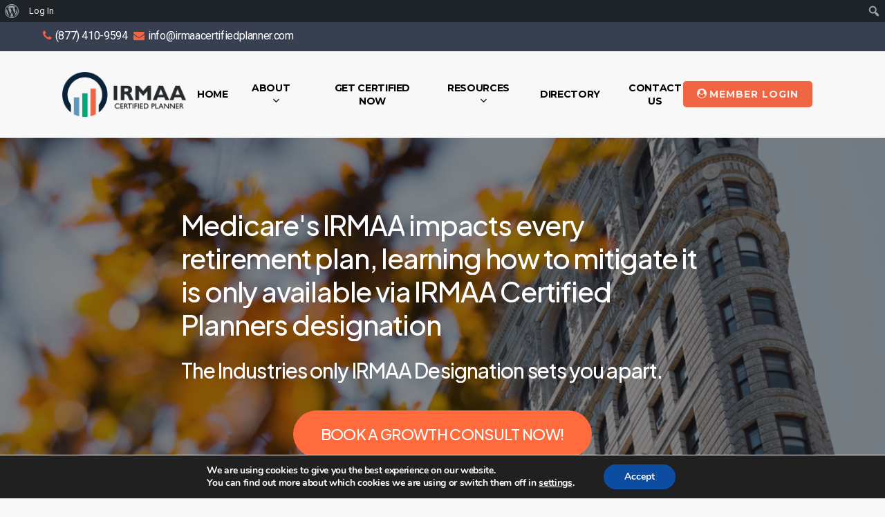

--- FILE ---
content_type: text/html; charset=utf-8
request_url: https://www.google.com/recaptcha/api2/anchor?ar=1&k=6LeWyF0iAAAAAP2mkLng7z1_0R-MSIQpeaZom2zJ&co=aHR0cHM6Ly93d3cuaXJtYWFjZXJ0aWZpZWRwbGFubmVyLmNvbTo0NDM.&hl=en&v=WlorfsiGuSC-48iTBOUy9gV8&theme=light&size=normal&anchor-ms=20000&execute-ms=30000&cb=1dfqppyts8j5
body_size: 49465
content:
<!DOCTYPE HTML><html dir="ltr" lang="en"><head><meta http-equiv="Content-Type" content="text/html; charset=UTF-8">
<meta http-equiv="X-UA-Compatible" content="IE=edge">
<title>reCAPTCHA</title>
<style type="text/css">
/* cyrillic-ext */
@font-face {
  font-family: 'Roboto';
  font-style: normal;
  font-weight: 400;
  font-stretch: 100%;
  src: url(//fonts.gstatic.com/s/roboto/v48/KFO7CnqEu92Fr1ME7kSn66aGLdTylUAMa3GUBHMdazTgWw.woff2) format('woff2');
  unicode-range: U+0460-052F, U+1C80-1C8A, U+20B4, U+2DE0-2DFF, U+A640-A69F, U+FE2E-FE2F;
}
/* cyrillic */
@font-face {
  font-family: 'Roboto';
  font-style: normal;
  font-weight: 400;
  font-stretch: 100%;
  src: url(//fonts.gstatic.com/s/roboto/v48/KFO7CnqEu92Fr1ME7kSn66aGLdTylUAMa3iUBHMdazTgWw.woff2) format('woff2');
  unicode-range: U+0301, U+0400-045F, U+0490-0491, U+04B0-04B1, U+2116;
}
/* greek-ext */
@font-face {
  font-family: 'Roboto';
  font-style: normal;
  font-weight: 400;
  font-stretch: 100%;
  src: url(//fonts.gstatic.com/s/roboto/v48/KFO7CnqEu92Fr1ME7kSn66aGLdTylUAMa3CUBHMdazTgWw.woff2) format('woff2');
  unicode-range: U+1F00-1FFF;
}
/* greek */
@font-face {
  font-family: 'Roboto';
  font-style: normal;
  font-weight: 400;
  font-stretch: 100%;
  src: url(//fonts.gstatic.com/s/roboto/v48/KFO7CnqEu92Fr1ME7kSn66aGLdTylUAMa3-UBHMdazTgWw.woff2) format('woff2');
  unicode-range: U+0370-0377, U+037A-037F, U+0384-038A, U+038C, U+038E-03A1, U+03A3-03FF;
}
/* math */
@font-face {
  font-family: 'Roboto';
  font-style: normal;
  font-weight: 400;
  font-stretch: 100%;
  src: url(//fonts.gstatic.com/s/roboto/v48/KFO7CnqEu92Fr1ME7kSn66aGLdTylUAMawCUBHMdazTgWw.woff2) format('woff2');
  unicode-range: U+0302-0303, U+0305, U+0307-0308, U+0310, U+0312, U+0315, U+031A, U+0326-0327, U+032C, U+032F-0330, U+0332-0333, U+0338, U+033A, U+0346, U+034D, U+0391-03A1, U+03A3-03A9, U+03B1-03C9, U+03D1, U+03D5-03D6, U+03F0-03F1, U+03F4-03F5, U+2016-2017, U+2034-2038, U+203C, U+2040, U+2043, U+2047, U+2050, U+2057, U+205F, U+2070-2071, U+2074-208E, U+2090-209C, U+20D0-20DC, U+20E1, U+20E5-20EF, U+2100-2112, U+2114-2115, U+2117-2121, U+2123-214F, U+2190, U+2192, U+2194-21AE, U+21B0-21E5, U+21F1-21F2, U+21F4-2211, U+2213-2214, U+2216-22FF, U+2308-230B, U+2310, U+2319, U+231C-2321, U+2336-237A, U+237C, U+2395, U+239B-23B7, U+23D0, U+23DC-23E1, U+2474-2475, U+25AF, U+25B3, U+25B7, U+25BD, U+25C1, U+25CA, U+25CC, U+25FB, U+266D-266F, U+27C0-27FF, U+2900-2AFF, U+2B0E-2B11, U+2B30-2B4C, U+2BFE, U+3030, U+FF5B, U+FF5D, U+1D400-1D7FF, U+1EE00-1EEFF;
}
/* symbols */
@font-face {
  font-family: 'Roboto';
  font-style: normal;
  font-weight: 400;
  font-stretch: 100%;
  src: url(//fonts.gstatic.com/s/roboto/v48/KFO7CnqEu92Fr1ME7kSn66aGLdTylUAMaxKUBHMdazTgWw.woff2) format('woff2');
  unicode-range: U+0001-000C, U+000E-001F, U+007F-009F, U+20DD-20E0, U+20E2-20E4, U+2150-218F, U+2190, U+2192, U+2194-2199, U+21AF, U+21E6-21F0, U+21F3, U+2218-2219, U+2299, U+22C4-22C6, U+2300-243F, U+2440-244A, U+2460-24FF, U+25A0-27BF, U+2800-28FF, U+2921-2922, U+2981, U+29BF, U+29EB, U+2B00-2BFF, U+4DC0-4DFF, U+FFF9-FFFB, U+10140-1018E, U+10190-1019C, U+101A0, U+101D0-101FD, U+102E0-102FB, U+10E60-10E7E, U+1D2C0-1D2D3, U+1D2E0-1D37F, U+1F000-1F0FF, U+1F100-1F1AD, U+1F1E6-1F1FF, U+1F30D-1F30F, U+1F315, U+1F31C, U+1F31E, U+1F320-1F32C, U+1F336, U+1F378, U+1F37D, U+1F382, U+1F393-1F39F, U+1F3A7-1F3A8, U+1F3AC-1F3AF, U+1F3C2, U+1F3C4-1F3C6, U+1F3CA-1F3CE, U+1F3D4-1F3E0, U+1F3ED, U+1F3F1-1F3F3, U+1F3F5-1F3F7, U+1F408, U+1F415, U+1F41F, U+1F426, U+1F43F, U+1F441-1F442, U+1F444, U+1F446-1F449, U+1F44C-1F44E, U+1F453, U+1F46A, U+1F47D, U+1F4A3, U+1F4B0, U+1F4B3, U+1F4B9, U+1F4BB, U+1F4BF, U+1F4C8-1F4CB, U+1F4D6, U+1F4DA, U+1F4DF, U+1F4E3-1F4E6, U+1F4EA-1F4ED, U+1F4F7, U+1F4F9-1F4FB, U+1F4FD-1F4FE, U+1F503, U+1F507-1F50B, U+1F50D, U+1F512-1F513, U+1F53E-1F54A, U+1F54F-1F5FA, U+1F610, U+1F650-1F67F, U+1F687, U+1F68D, U+1F691, U+1F694, U+1F698, U+1F6AD, U+1F6B2, U+1F6B9-1F6BA, U+1F6BC, U+1F6C6-1F6CF, U+1F6D3-1F6D7, U+1F6E0-1F6EA, U+1F6F0-1F6F3, U+1F6F7-1F6FC, U+1F700-1F7FF, U+1F800-1F80B, U+1F810-1F847, U+1F850-1F859, U+1F860-1F887, U+1F890-1F8AD, U+1F8B0-1F8BB, U+1F8C0-1F8C1, U+1F900-1F90B, U+1F93B, U+1F946, U+1F984, U+1F996, U+1F9E9, U+1FA00-1FA6F, U+1FA70-1FA7C, U+1FA80-1FA89, U+1FA8F-1FAC6, U+1FACE-1FADC, U+1FADF-1FAE9, U+1FAF0-1FAF8, U+1FB00-1FBFF;
}
/* vietnamese */
@font-face {
  font-family: 'Roboto';
  font-style: normal;
  font-weight: 400;
  font-stretch: 100%;
  src: url(//fonts.gstatic.com/s/roboto/v48/KFO7CnqEu92Fr1ME7kSn66aGLdTylUAMa3OUBHMdazTgWw.woff2) format('woff2');
  unicode-range: U+0102-0103, U+0110-0111, U+0128-0129, U+0168-0169, U+01A0-01A1, U+01AF-01B0, U+0300-0301, U+0303-0304, U+0308-0309, U+0323, U+0329, U+1EA0-1EF9, U+20AB;
}
/* latin-ext */
@font-face {
  font-family: 'Roboto';
  font-style: normal;
  font-weight: 400;
  font-stretch: 100%;
  src: url(//fonts.gstatic.com/s/roboto/v48/KFO7CnqEu92Fr1ME7kSn66aGLdTylUAMa3KUBHMdazTgWw.woff2) format('woff2');
  unicode-range: U+0100-02BA, U+02BD-02C5, U+02C7-02CC, U+02CE-02D7, U+02DD-02FF, U+0304, U+0308, U+0329, U+1D00-1DBF, U+1E00-1E9F, U+1EF2-1EFF, U+2020, U+20A0-20AB, U+20AD-20C0, U+2113, U+2C60-2C7F, U+A720-A7FF;
}
/* latin */
@font-face {
  font-family: 'Roboto';
  font-style: normal;
  font-weight: 400;
  font-stretch: 100%;
  src: url(//fonts.gstatic.com/s/roboto/v48/KFO7CnqEu92Fr1ME7kSn66aGLdTylUAMa3yUBHMdazQ.woff2) format('woff2');
  unicode-range: U+0000-00FF, U+0131, U+0152-0153, U+02BB-02BC, U+02C6, U+02DA, U+02DC, U+0304, U+0308, U+0329, U+2000-206F, U+20AC, U+2122, U+2191, U+2193, U+2212, U+2215, U+FEFF, U+FFFD;
}
/* cyrillic-ext */
@font-face {
  font-family: 'Roboto';
  font-style: normal;
  font-weight: 500;
  font-stretch: 100%;
  src: url(//fonts.gstatic.com/s/roboto/v48/KFO7CnqEu92Fr1ME7kSn66aGLdTylUAMa3GUBHMdazTgWw.woff2) format('woff2');
  unicode-range: U+0460-052F, U+1C80-1C8A, U+20B4, U+2DE0-2DFF, U+A640-A69F, U+FE2E-FE2F;
}
/* cyrillic */
@font-face {
  font-family: 'Roboto';
  font-style: normal;
  font-weight: 500;
  font-stretch: 100%;
  src: url(//fonts.gstatic.com/s/roboto/v48/KFO7CnqEu92Fr1ME7kSn66aGLdTylUAMa3iUBHMdazTgWw.woff2) format('woff2');
  unicode-range: U+0301, U+0400-045F, U+0490-0491, U+04B0-04B1, U+2116;
}
/* greek-ext */
@font-face {
  font-family: 'Roboto';
  font-style: normal;
  font-weight: 500;
  font-stretch: 100%;
  src: url(//fonts.gstatic.com/s/roboto/v48/KFO7CnqEu92Fr1ME7kSn66aGLdTylUAMa3CUBHMdazTgWw.woff2) format('woff2');
  unicode-range: U+1F00-1FFF;
}
/* greek */
@font-face {
  font-family: 'Roboto';
  font-style: normal;
  font-weight: 500;
  font-stretch: 100%;
  src: url(//fonts.gstatic.com/s/roboto/v48/KFO7CnqEu92Fr1ME7kSn66aGLdTylUAMa3-UBHMdazTgWw.woff2) format('woff2');
  unicode-range: U+0370-0377, U+037A-037F, U+0384-038A, U+038C, U+038E-03A1, U+03A3-03FF;
}
/* math */
@font-face {
  font-family: 'Roboto';
  font-style: normal;
  font-weight: 500;
  font-stretch: 100%;
  src: url(//fonts.gstatic.com/s/roboto/v48/KFO7CnqEu92Fr1ME7kSn66aGLdTylUAMawCUBHMdazTgWw.woff2) format('woff2');
  unicode-range: U+0302-0303, U+0305, U+0307-0308, U+0310, U+0312, U+0315, U+031A, U+0326-0327, U+032C, U+032F-0330, U+0332-0333, U+0338, U+033A, U+0346, U+034D, U+0391-03A1, U+03A3-03A9, U+03B1-03C9, U+03D1, U+03D5-03D6, U+03F0-03F1, U+03F4-03F5, U+2016-2017, U+2034-2038, U+203C, U+2040, U+2043, U+2047, U+2050, U+2057, U+205F, U+2070-2071, U+2074-208E, U+2090-209C, U+20D0-20DC, U+20E1, U+20E5-20EF, U+2100-2112, U+2114-2115, U+2117-2121, U+2123-214F, U+2190, U+2192, U+2194-21AE, U+21B0-21E5, U+21F1-21F2, U+21F4-2211, U+2213-2214, U+2216-22FF, U+2308-230B, U+2310, U+2319, U+231C-2321, U+2336-237A, U+237C, U+2395, U+239B-23B7, U+23D0, U+23DC-23E1, U+2474-2475, U+25AF, U+25B3, U+25B7, U+25BD, U+25C1, U+25CA, U+25CC, U+25FB, U+266D-266F, U+27C0-27FF, U+2900-2AFF, U+2B0E-2B11, U+2B30-2B4C, U+2BFE, U+3030, U+FF5B, U+FF5D, U+1D400-1D7FF, U+1EE00-1EEFF;
}
/* symbols */
@font-face {
  font-family: 'Roboto';
  font-style: normal;
  font-weight: 500;
  font-stretch: 100%;
  src: url(//fonts.gstatic.com/s/roboto/v48/KFO7CnqEu92Fr1ME7kSn66aGLdTylUAMaxKUBHMdazTgWw.woff2) format('woff2');
  unicode-range: U+0001-000C, U+000E-001F, U+007F-009F, U+20DD-20E0, U+20E2-20E4, U+2150-218F, U+2190, U+2192, U+2194-2199, U+21AF, U+21E6-21F0, U+21F3, U+2218-2219, U+2299, U+22C4-22C6, U+2300-243F, U+2440-244A, U+2460-24FF, U+25A0-27BF, U+2800-28FF, U+2921-2922, U+2981, U+29BF, U+29EB, U+2B00-2BFF, U+4DC0-4DFF, U+FFF9-FFFB, U+10140-1018E, U+10190-1019C, U+101A0, U+101D0-101FD, U+102E0-102FB, U+10E60-10E7E, U+1D2C0-1D2D3, U+1D2E0-1D37F, U+1F000-1F0FF, U+1F100-1F1AD, U+1F1E6-1F1FF, U+1F30D-1F30F, U+1F315, U+1F31C, U+1F31E, U+1F320-1F32C, U+1F336, U+1F378, U+1F37D, U+1F382, U+1F393-1F39F, U+1F3A7-1F3A8, U+1F3AC-1F3AF, U+1F3C2, U+1F3C4-1F3C6, U+1F3CA-1F3CE, U+1F3D4-1F3E0, U+1F3ED, U+1F3F1-1F3F3, U+1F3F5-1F3F7, U+1F408, U+1F415, U+1F41F, U+1F426, U+1F43F, U+1F441-1F442, U+1F444, U+1F446-1F449, U+1F44C-1F44E, U+1F453, U+1F46A, U+1F47D, U+1F4A3, U+1F4B0, U+1F4B3, U+1F4B9, U+1F4BB, U+1F4BF, U+1F4C8-1F4CB, U+1F4D6, U+1F4DA, U+1F4DF, U+1F4E3-1F4E6, U+1F4EA-1F4ED, U+1F4F7, U+1F4F9-1F4FB, U+1F4FD-1F4FE, U+1F503, U+1F507-1F50B, U+1F50D, U+1F512-1F513, U+1F53E-1F54A, U+1F54F-1F5FA, U+1F610, U+1F650-1F67F, U+1F687, U+1F68D, U+1F691, U+1F694, U+1F698, U+1F6AD, U+1F6B2, U+1F6B9-1F6BA, U+1F6BC, U+1F6C6-1F6CF, U+1F6D3-1F6D7, U+1F6E0-1F6EA, U+1F6F0-1F6F3, U+1F6F7-1F6FC, U+1F700-1F7FF, U+1F800-1F80B, U+1F810-1F847, U+1F850-1F859, U+1F860-1F887, U+1F890-1F8AD, U+1F8B0-1F8BB, U+1F8C0-1F8C1, U+1F900-1F90B, U+1F93B, U+1F946, U+1F984, U+1F996, U+1F9E9, U+1FA00-1FA6F, U+1FA70-1FA7C, U+1FA80-1FA89, U+1FA8F-1FAC6, U+1FACE-1FADC, U+1FADF-1FAE9, U+1FAF0-1FAF8, U+1FB00-1FBFF;
}
/* vietnamese */
@font-face {
  font-family: 'Roboto';
  font-style: normal;
  font-weight: 500;
  font-stretch: 100%;
  src: url(//fonts.gstatic.com/s/roboto/v48/KFO7CnqEu92Fr1ME7kSn66aGLdTylUAMa3OUBHMdazTgWw.woff2) format('woff2');
  unicode-range: U+0102-0103, U+0110-0111, U+0128-0129, U+0168-0169, U+01A0-01A1, U+01AF-01B0, U+0300-0301, U+0303-0304, U+0308-0309, U+0323, U+0329, U+1EA0-1EF9, U+20AB;
}
/* latin-ext */
@font-face {
  font-family: 'Roboto';
  font-style: normal;
  font-weight: 500;
  font-stretch: 100%;
  src: url(//fonts.gstatic.com/s/roboto/v48/KFO7CnqEu92Fr1ME7kSn66aGLdTylUAMa3KUBHMdazTgWw.woff2) format('woff2');
  unicode-range: U+0100-02BA, U+02BD-02C5, U+02C7-02CC, U+02CE-02D7, U+02DD-02FF, U+0304, U+0308, U+0329, U+1D00-1DBF, U+1E00-1E9F, U+1EF2-1EFF, U+2020, U+20A0-20AB, U+20AD-20C0, U+2113, U+2C60-2C7F, U+A720-A7FF;
}
/* latin */
@font-face {
  font-family: 'Roboto';
  font-style: normal;
  font-weight: 500;
  font-stretch: 100%;
  src: url(//fonts.gstatic.com/s/roboto/v48/KFO7CnqEu92Fr1ME7kSn66aGLdTylUAMa3yUBHMdazQ.woff2) format('woff2');
  unicode-range: U+0000-00FF, U+0131, U+0152-0153, U+02BB-02BC, U+02C6, U+02DA, U+02DC, U+0304, U+0308, U+0329, U+2000-206F, U+20AC, U+2122, U+2191, U+2193, U+2212, U+2215, U+FEFF, U+FFFD;
}
/* cyrillic-ext */
@font-face {
  font-family: 'Roboto';
  font-style: normal;
  font-weight: 900;
  font-stretch: 100%;
  src: url(//fonts.gstatic.com/s/roboto/v48/KFO7CnqEu92Fr1ME7kSn66aGLdTylUAMa3GUBHMdazTgWw.woff2) format('woff2');
  unicode-range: U+0460-052F, U+1C80-1C8A, U+20B4, U+2DE0-2DFF, U+A640-A69F, U+FE2E-FE2F;
}
/* cyrillic */
@font-face {
  font-family: 'Roboto';
  font-style: normal;
  font-weight: 900;
  font-stretch: 100%;
  src: url(//fonts.gstatic.com/s/roboto/v48/KFO7CnqEu92Fr1ME7kSn66aGLdTylUAMa3iUBHMdazTgWw.woff2) format('woff2');
  unicode-range: U+0301, U+0400-045F, U+0490-0491, U+04B0-04B1, U+2116;
}
/* greek-ext */
@font-face {
  font-family: 'Roboto';
  font-style: normal;
  font-weight: 900;
  font-stretch: 100%;
  src: url(//fonts.gstatic.com/s/roboto/v48/KFO7CnqEu92Fr1ME7kSn66aGLdTylUAMa3CUBHMdazTgWw.woff2) format('woff2');
  unicode-range: U+1F00-1FFF;
}
/* greek */
@font-face {
  font-family: 'Roboto';
  font-style: normal;
  font-weight: 900;
  font-stretch: 100%;
  src: url(//fonts.gstatic.com/s/roboto/v48/KFO7CnqEu92Fr1ME7kSn66aGLdTylUAMa3-UBHMdazTgWw.woff2) format('woff2');
  unicode-range: U+0370-0377, U+037A-037F, U+0384-038A, U+038C, U+038E-03A1, U+03A3-03FF;
}
/* math */
@font-face {
  font-family: 'Roboto';
  font-style: normal;
  font-weight: 900;
  font-stretch: 100%;
  src: url(//fonts.gstatic.com/s/roboto/v48/KFO7CnqEu92Fr1ME7kSn66aGLdTylUAMawCUBHMdazTgWw.woff2) format('woff2');
  unicode-range: U+0302-0303, U+0305, U+0307-0308, U+0310, U+0312, U+0315, U+031A, U+0326-0327, U+032C, U+032F-0330, U+0332-0333, U+0338, U+033A, U+0346, U+034D, U+0391-03A1, U+03A3-03A9, U+03B1-03C9, U+03D1, U+03D5-03D6, U+03F0-03F1, U+03F4-03F5, U+2016-2017, U+2034-2038, U+203C, U+2040, U+2043, U+2047, U+2050, U+2057, U+205F, U+2070-2071, U+2074-208E, U+2090-209C, U+20D0-20DC, U+20E1, U+20E5-20EF, U+2100-2112, U+2114-2115, U+2117-2121, U+2123-214F, U+2190, U+2192, U+2194-21AE, U+21B0-21E5, U+21F1-21F2, U+21F4-2211, U+2213-2214, U+2216-22FF, U+2308-230B, U+2310, U+2319, U+231C-2321, U+2336-237A, U+237C, U+2395, U+239B-23B7, U+23D0, U+23DC-23E1, U+2474-2475, U+25AF, U+25B3, U+25B7, U+25BD, U+25C1, U+25CA, U+25CC, U+25FB, U+266D-266F, U+27C0-27FF, U+2900-2AFF, U+2B0E-2B11, U+2B30-2B4C, U+2BFE, U+3030, U+FF5B, U+FF5D, U+1D400-1D7FF, U+1EE00-1EEFF;
}
/* symbols */
@font-face {
  font-family: 'Roboto';
  font-style: normal;
  font-weight: 900;
  font-stretch: 100%;
  src: url(//fonts.gstatic.com/s/roboto/v48/KFO7CnqEu92Fr1ME7kSn66aGLdTylUAMaxKUBHMdazTgWw.woff2) format('woff2');
  unicode-range: U+0001-000C, U+000E-001F, U+007F-009F, U+20DD-20E0, U+20E2-20E4, U+2150-218F, U+2190, U+2192, U+2194-2199, U+21AF, U+21E6-21F0, U+21F3, U+2218-2219, U+2299, U+22C4-22C6, U+2300-243F, U+2440-244A, U+2460-24FF, U+25A0-27BF, U+2800-28FF, U+2921-2922, U+2981, U+29BF, U+29EB, U+2B00-2BFF, U+4DC0-4DFF, U+FFF9-FFFB, U+10140-1018E, U+10190-1019C, U+101A0, U+101D0-101FD, U+102E0-102FB, U+10E60-10E7E, U+1D2C0-1D2D3, U+1D2E0-1D37F, U+1F000-1F0FF, U+1F100-1F1AD, U+1F1E6-1F1FF, U+1F30D-1F30F, U+1F315, U+1F31C, U+1F31E, U+1F320-1F32C, U+1F336, U+1F378, U+1F37D, U+1F382, U+1F393-1F39F, U+1F3A7-1F3A8, U+1F3AC-1F3AF, U+1F3C2, U+1F3C4-1F3C6, U+1F3CA-1F3CE, U+1F3D4-1F3E0, U+1F3ED, U+1F3F1-1F3F3, U+1F3F5-1F3F7, U+1F408, U+1F415, U+1F41F, U+1F426, U+1F43F, U+1F441-1F442, U+1F444, U+1F446-1F449, U+1F44C-1F44E, U+1F453, U+1F46A, U+1F47D, U+1F4A3, U+1F4B0, U+1F4B3, U+1F4B9, U+1F4BB, U+1F4BF, U+1F4C8-1F4CB, U+1F4D6, U+1F4DA, U+1F4DF, U+1F4E3-1F4E6, U+1F4EA-1F4ED, U+1F4F7, U+1F4F9-1F4FB, U+1F4FD-1F4FE, U+1F503, U+1F507-1F50B, U+1F50D, U+1F512-1F513, U+1F53E-1F54A, U+1F54F-1F5FA, U+1F610, U+1F650-1F67F, U+1F687, U+1F68D, U+1F691, U+1F694, U+1F698, U+1F6AD, U+1F6B2, U+1F6B9-1F6BA, U+1F6BC, U+1F6C6-1F6CF, U+1F6D3-1F6D7, U+1F6E0-1F6EA, U+1F6F0-1F6F3, U+1F6F7-1F6FC, U+1F700-1F7FF, U+1F800-1F80B, U+1F810-1F847, U+1F850-1F859, U+1F860-1F887, U+1F890-1F8AD, U+1F8B0-1F8BB, U+1F8C0-1F8C1, U+1F900-1F90B, U+1F93B, U+1F946, U+1F984, U+1F996, U+1F9E9, U+1FA00-1FA6F, U+1FA70-1FA7C, U+1FA80-1FA89, U+1FA8F-1FAC6, U+1FACE-1FADC, U+1FADF-1FAE9, U+1FAF0-1FAF8, U+1FB00-1FBFF;
}
/* vietnamese */
@font-face {
  font-family: 'Roboto';
  font-style: normal;
  font-weight: 900;
  font-stretch: 100%;
  src: url(//fonts.gstatic.com/s/roboto/v48/KFO7CnqEu92Fr1ME7kSn66aGLdTylUAMa3OUBHMdazTgWw.woff2) format('woff2');
  unicode-range: U+0102-0103, U+0110-0111, U+0128-0129, U+0168-0169, U+01A0-01A1, U+01AF-01B0, U+0300-0301, U+0303-0304, U+0308-0309, U+0323, U+0329, U+1EA0-1EF9, U+20AB;
}
/* latin-ext */
@font-face {
  font-family: 'Roboto';
  font-style: normal;
  font-weight: 900;
  font-stretch: 100%;
  src: url(//fonts.gstatic.com/s/roboto/v48/KFO7CnqEu92Fr1ME7kSn66aGLdTylUAMa3KUBHMdazTgWw.woff2) format('woff2');
  unicode-range: U+0100-02BA, U+02BD-02C5, U+02C7-02CC, U+02CE-02D7, U+02DD-02FF, U+0304, U+0308, U+0329, U+1D00-1DBF, U+1E00-1E9F, U+1EF2-1EFF, U+2020, U+20A0-20AB, U+20AD-20C0, U+2113, U+2C60-2C7F, U+A720-A7FF;
}
/* latin */
@font-face {
  font-family: 'Roboto';
  font-style: normal;
  font-weight: 900;
  font-stretch: 100%;
  src: url(//fonts.gstatic.com/s/roboto/v48/KFO7CnqEu92Fr1ME7kSn66aGLdTylUAMa3yUBHMdazQ.woff2) format('woff2');
  unicode-range: U+0000-00FF, U+0131, U+0152-0153, U+02BB-02BC, U+02C6, U+02DA, U+02DC, U+0304, U+0308, U+0329, U+2000-206F, U+20AC, U+2122, U+2191, U+2193, U+2212, U+2215, U+FEFF, U+FFFD;
}

</style>
<link rel="stylesheet" type="text/css" href="https://www.gstatic.com/recaptcha/releases/WlorfsiGuSC-48iTBOUy9gV8/styles__ltr.css">
<script nonce="ltz-dC3Hohv0IXvnLOwpUQ" type="text/javascript">window['__recaptcha_api'] = 'https://www.google.com/recaptcha/api2/';</script>
<script type="text/javascript" src="https://www.gstatic.com/recaptcha/releases/WlorfsiGuSC-48iTBOUy9gV8/recaptcha__en.js" nonce="ltz-dC3Hohv0IXvnLOwpUQ">
      
    </script></head>
<body><div id="rc-anchor-alert" class="rc-anchor-alert"></div>
<input type="hidden" id="recaptcha-token" value="[base64]">
<script type="text/javascript" nonce="ltz-dC3Hohv0IXvnLOwpUQ">
      recaptcha.anchor.Main.init("[\x22ainput\x22,[\x22bgdata\x22,\x22\x22,\[base64]/[base64]/[base64]/[base64]/[base64]/UltsKytdPUU6KEU8MjA0OD9SW2wrK109RT4+NnwxOTI6KChFJjY0NTEyKT09NTUyOTYmJk0rMTxjLmxlbmd0aCYmKGMuY2hhckNvZGVBdChNKzEpJjY0NTEyKT09NTYzMjA/[base64]/[base64]/[base64]/[base64]/[base64]/[base64]/[base64]\x22,\[base64]\x22,\x22UQbCq8K+VHnDp1goYcKLU8Ohw4UEw45/IDF3wp5lw689bsOoD8Kpwqt4CsO9w4rCpsK9LQVew75lw5bDhDN3w6zDscK0HRbDusKGw44EF8OtHMKywrfDlcOeCMOYVSx3woQoLsOARMKqw5rDvhR9wohVMSZJwp/Dh8KHIsODwqYYw5TDo8Ozwp/CiwRcL8KgeMOvPhHDnFvCrsOAwofDs8Klwr7Dq8OcGH5mwp5nRA9EWsOpRgzChcO1a8KUUsKLw4HCqnLDiQoywoZ0w45SwrzDuUV4DsOewpXDm0tIw51zAMK6wrzCjsOgw6ZwOsKmNCRuwrvDqcKkXcK/[base64]/Ct8KPwrbDksOVwrnCqyvCnsOgLjLCrQAtBkd6wovDlcOULsK8GMKhH1vDsMKCw5sPWMKuAnVrWcKUX8KnQDHCh3DDjsO8wovDncO9WMOwwp7DvMKWw4rDh0IEw4Ydw7YpF244cD5ZwrXDt27CgHLCvibDvD/DpGfDrCXDgsO6w4IPJUjCgWJcPMOmwpc6wpzDqcK/wpgFw7sbKMOoIcKCwoR9GsKQwp/Cg8Kpw6NDw7Vqw7k0wrJRFMOKwpxUHxXCh0c9w6jDgBzCisOJwrEqGGTCoiZOwq1ewqMfCMO1cMOswqUPw4Zew4huwp5CdHbDtCbCtSHDvFV0w4/[base64]/DlcOMw7U8FivCt8OzJMOzwqzDjE3DhDo1wrskwrRUwrQhJ8O7ecKiw7oDen/Dp1HCj2rClcOpbyduaQsDw7vDkUN6IcKhwo5EwrY8wqvDjk/[base64]/ChMKQw6fCp8Kwwp0gw4pWE8Onw7TCvMKNYkrCqx1JwrHCqXlkw5lteMO4csKWJlY3w6cqZMOCwojDqcKRbsODecKjwo1LMhrCssKff8KOeMKPICkvwopbwqkaQ8O5wqXCo8OlwqB0D8K+dhIrw4gQw5fCoHnDsMOZw75uwqTDjMK9E8KgUcKcZ1JYwrxEcBjCjsK/X2pxw4XDpcOWVsO3fyHCpSrDviZSUcO1RsOFa8K9EcOJcMKSJsKMw5zDkU7DtHbChcKHe33DvlLCkcKsIsO5wrfCisKFw7ZewqnDvj8MES3ClsKzw6fCgizDvMKTw4wsLsK9U8OrSMKtwqZiwofDhzbDr2TDpS7DoS/DlEjDocOpwr8uw6HCucOTw6dSwrRZw7gCwqJawqHDhcK4cxbDgCvCnTrCscODe8O6Y8KUC8OIYcO9AMKfEQl9Ri/CicKYFMKawosvNVgABsOswoBkGcOtN8O0CcK7wpnDoMKvwpVqQ8OsHwLChzjDoWnCikjCoxh9wrNRdC0dD8KUwrjDtCTDgSARwpTColfCqcOETcK1wpUqwqnDh8KXwpwDwoTCv8KYw6pyw71EwqrDusOzw6/CkxjDmTzCuMOUWBLCqcKpC8OFwoTCunvDr8KIw6BCWcKaw4MvC8O/c8KtwqAGDcKlw4nDrcOccRrClFXDlXY8wo8OfWhMADLDjFDCkcOcLidiw68cwr9kw53DncKWw68dPsK+w7xfwqo5wpzCmynDiVjCnsKQw4vDnX/CjsOgwpDCjRDCtMOGYcKDGRnCtTrCq1nDgsOxBnFtwq7DmsOWw4VTUCBgwoPDmWjDtsK/VwLCusOGw57CsMKywqXCoMKOwpEuwonCiWnCsjnCq3bDo8KAHTDDtMKPL8OcbsKjMHllw7jCk2vDoyEkw6rCt8OVwop8IsKkDA5/LsKjw7MIwpXCoMOVAsK1dzxrwoHDnkfDiHgdBh7DmMOpwr5vw7pSwpnCv1vCnMOPWsOhw74NJ8O/L8KKw7DDl34VAsOxdUXCqgnDoxkkYsOHw4zDik0HWsK7w7BvBsOSZhbClsK9EMKCZsOfOBDCi8O4E8OPO3Mid0LDpMK+GcKWwqtPBUZ4w6swBcKUw7HCsMK1asKLwogFYVLDiU3Cv39MMMKoCcOrw47DogfDicKWDcOwF37CocOzKEYaShXCqA/CqMOCw4XDqRTDmWIlw7RFYBQBPUZ0WcOswrTDpj/ChzjDuMOyw60ywoxfwrsGecKHTsOpwqFHPDtXQArDvhA1O8OTw51Bwo3DsMOvD8OXwq3CocOjwrXCkcONGMKPwoFqcsOqw57DucOiwpXDnMOfw5kACsKObsOCw6rDscKxw5gcwqLDvMODGQ8AR0VQw5YhEE8tw4lEwqoadSjChcKtw4B/wqppRTzClMOVQBPCnz40wq3CiMKLbjDDrQglwoPDkMKDw4rDs8KMwrEGw5tgFFlSIsKnw7TCuR/Cq3FffjbDpcOoZ8OlwovDksKIw4TCqcKAw5TCuTRCwqdyGsKuRsO0w5LChVg3wooPb8KSCcOqw5/Cl8OUwq5RF8Kkwo9RAcKLfhR0wpPDsMOGwo/DhVcidX5CdsKCwr7DixNawqA5UMOjwqRvccKww7bDon9TwokCwrRYwqo/[base64]/wovCrcOXw7Jlw4gFw5fCohDDiRJVD8KRwrTCrcKNcxIgLMOtw60MwonCp03CucKIE184w6lhwoc5FsOdbg4sPMOsW8OLwqDCgxU2w64HwpnDqjkRwrgGwr7CvcK7esKcw5bCuwBKw5BjOh4kw4vDp8KZw4fDvsKeWVrDhl/[base64]/[base64]/Dlilxw4LDi8KyAcOCw7LDug/DgMOAwr3Cr8K3wozDrsObwrnDq3jDlcOXw49FYCBtwofCvMOiw4DDvCcSBzvCgUJiXMOiC8K/worCi8KmwpNlw7gQFcOrKDTCiHXCt27Cv8OTZ8Ogw685bcO8UsKwwq/CksO/[base64]/[base64]/CrXTDn1LDuzrCv8O2w5p/woLCi3ZZN8OnZSfDiT1LMTzClzzDvcOvw4fCuMO2wp/DvVTCgV0cR8Ofwo3CisOwbcKbw7sxw5LDj8KDwqV5wp8Tw6Z0EsOjwr1pU8Odw6s4woZ0IcKLw6lwwobDuFtZwo/Dm8KxbnvCmxFMGBbClsOPScOzw4/[base64]/w5p7Gl0rPDBbXMKJw7U3wpjDgFALw6DDsFUZY8KnfcKtdsKHQ8Kyw7cOHMO/w4cUwqHDigx+woMKOMKdwowRATdFwqMiHn3Di294wo1zNsOYw57DscKcA0dzwr15HxHCjhvDq8KKw7IGwoRfw5bConzCrcOUw5/Dh8O/fCMtw53CiGjCvcOifADDo8OVL8OrwobCgTzCs8OQBsOoN0vDmnUKwoPDt8KMQcO4wrjCrMOrw7/[base64]/YQLCucO/wrtwwqhhGmViRMOJVQw5wpbCgsO/SSoLRXt4DMKUT8KqPw/CsDwqWsKlCMOmYl1mw5/DvsKASsO/[base64]/DqHvCgMK/w75iSUvDtMKlwrvCm8OWwrvCjsOSw7VVQMKFGTIMwpPCicOCVA7CumFYNsKKL3PCpcKawq4hSsO4w7xbwoPDqcO7LAcow5XCv8KlIkM5w4vDjAfDhFfDp8OOLcO0GjkcwoLDo3/DrWXDsQg5wrBICMO4w6jChjNxw7ZXwoASGMO9woYtDBTDoz/Dj8KjwqlYMcKjw6hDw6VVwoZjw6h3wrg2w4DCm8KuKVfCj2x9wqtrwqPDg3nDj3B+w6ZYwoZEw7YWwqzDigsMQ8K+ecObw4PCo8K3w4lFwrvCpsOYwq/[base64]/[base64]/fCBxw5TDnAPDoAvCqg5nKXQiDzrDpMO1BlcOwoXCtVvCnmfCt8Kdwo/[base64]/NS8PwrPChMKGwokvw6LDvFbChsOOSwfDggcyw6HDjsKkwq8ew78bOcKEaUkqYUpeesKdBsKXwq09YhzCusOcX3LCssKzw5LDu8Kgw5FYT8K/D8KzNsO1cGwcw4MnMi/CrsKMw6omw7c9Wy5nwqPDkRTDocOZw61Awq9rbsKbFcKtwroVw6olwrPDvA3CusK6ayRiwrnDqxbDg0LCg0LCmHzDtxLCocOJw7dDMsOraWdFCcKlfcK6JBB1JR7CjQPDpcOCwp7DqXNfwrE1ekg/w5clwrdVwqTCnWnClFVBw5IAXzDCtsKUw4TCvMOjNVV4S8K+NEIJwoJDQsKXYsOTcMKQwrJ5w6PDvMKCw5VVw5h7WcKAw63CumPDqCdlw7XCp8OWEMKfwpxFCH3CgCPCs8K5WMOePsK5GS3ClmYfG8KHw43Cu8OCwpBiw67ClsKFKsKSHkt/HsK4THdtWGTDgsKvw552wpLDji7Dj8KKQsKsw7o8SsKyw4jCjcK+YyfDj1rCosK8dMOVw43Chy/[base64]/[base64]/[base64]/wo9ecSTDm8KVwqZLcBttwpLCgmvDucOpLcK2ZsO7wp3DkzV2FlBsSm/[base64]/[base64]/CcKeXHvCj27DuBNUYEDDpgciw4lywrgyNR0IB17DjMO9w7ZGV8O7KiZaN8K/X2pEw6YlwobDlExxHnLCii3Du8KEGsKGw6fCqHZAbMOBwo54LsKDHwTDq3AcEkMkB2fCgcOrw5rDgcKEwrjDuMOjWcKeemBKw6LDmUEVwo0WY8K/[base64]/[base64]/DnsKXeMOfCQcdw5lRDkjCq8OFF8K9w7QnwoUsw6sWwpbDjMKOwozDkE8VK1vDjcOqw7LDh8OawqbDkgJJwrx0wobDmlbCjcORf8KUwoHDo8KoR8KqfWQwMcObwrnDvC/DpMOoaMKNw5l5wqYJwpLDtcOqw7/DvHrCncK2LMKOw6jDpsKsQsOCw74ow45Ow6ddFsKpwohpwrE4MG7ChmjDgMO0VsO+w6PDqH/CnAlucnTDg8Ovw7jDuMOjw47CnsOKwpzDrzrChFIswo5Iw7vDgsKywqLDi8OiwoTClFLDmsOoAWtNaQZlw7PDgh/DjsKXVMOQGMOLwoTClcKtOsK1w4nDn3zDgMObK8OEIw7Cun09wrl9wrlFSMO3w6TDoE8+wot6ShIowofDiXTDncOLB8O2w4DCqXl2VHrCmj5xfRXCvnNzwqEpccKew7BafMKzw4kmwqEWRsKxCcKkw6vCpMKowpQNEC/Dj0DCpVotQgEGw4MTwoHCiMKaw6JtMcORw4/CqwjCgjTDjnbCnMK5wqRFw5bDisOxaMOPcMKOwoYkwr87MRXDssOZwrzCi8KOSz7DqcK6wrzDhzsNw4k9w4w+wpt7U3VVw6vCncKVci5TwpkJcjVBF8KoacO1wqEvdHXDu8OUX2HCoERgI8OhDHHCkcO/LsO1VjJKGELDqMKpbScdw6jClFfCksO3P1jDu8KnXy1yw4lzw4wCw7hXwoBhG8OzchzDscKoZ8OEFUxWwrHDqAnCk8K9w4JYw4kNSsOww6pMw59QwqLDmMORwo46HF8uw7fDq8KXLsKXOC7CrDZWwpLCi8KuwqozCR99w4PCv8KqaxFSwrbDvcKoXcO4w6/Dm3FncGTCvMOUUcKEw4zDoC3DkMOFwqHCsMO0aU9nWcKnwo0OwqbCi8K1w6XCjybDnsKNwp4/csOSwockBMOdwrVTKMOrIcKiw4RjEMKAJsO/w5DDg3wPw7ZBwp42wp4AGcO3w6lJw6Yqw5pHwr7CkMOEwqJDMEDDhsKSw48sSMKww50YwqUnwqrCtWXCiz5Hwo3DkcK1w7Vhw6pBPsKfQMKYw5TCtQ7CsW3Dlm/DmMK1XsOoScKYOcKxA8Odw6xOw5vCicOyw7HCv8O4w6/DtcO1ah4ww7pXKcOqRBnCnMKyb3nDm3sheMKDEsK6WsKWw5lcw6Q9wpkDwqFuR1Vfam/DqEQRwpvDgMKVfy3DniLDp8OywqlOwofDs2zDt8OSM8KZZh0SXsKRRcKyKjDDv3zDpHhGYMKNwrjDmMOTwqTDkVLCrMKkw7jDtxvChwZwwqciw78Wwrxsw7fDh8K5w5bDucOiwr8HbBYAKnTCvMODwqYpC8KTCkMtw7knw5vDjMKuw4o2w5FDw7PCrsOBw4XCjcO/wpMrOHvCvE7CqDEdw7ogw45Nw6bDhmo0wpJFY8O/[base64]/Di8KOw64uw5DDugbChcKSE8OcwqBtw4x8w6pQAsO7EU7DvU5/w4PCssOVe3bCjSNow6MkI8O/w6/DoE3CksKCclvDt8K6X1zCmsOsPwDCojzDqXs1bMKCw5IWw6HDiA7CvsK0wqDCp8K/aMOHwr1zwoHDtMKVwpdWw6XDtcKMacObw5EXWcO7ZQJRw5XCo8KJw70GKX3DmGDCqAkZdAJZw47Cm8ORwrDCssKzU8Kiw5XDiWwBN8KiwoRdwoPCjsKUFjrCiMKyw5rDlQY/w6/[base64]/[base64]/CigTCnMOdD2FXVTzCqnF3wr8GRl/CuMK0YB8HNMKzw7Jrw6bClEHDhsKMw6pqw4XCl8OYwrxZIsOgwqZbw6zDvcOQcnHCkyjCj8O9wrN+TwrCi8O6IgHDmsOcVsKEYj9OT8KhwonDksK6NlbDtsOfwpYxYnTDrcOlJA7ClsK9WBbDr8OEwohjwqXCkFTDmQJ3w44TKcOawplHw4lEIsOJd0gpRnM/AMO2FT0XUMOQwp4oViHCglnCtyApah8tw4PCj8KgTsK/[base64]/Dv8OQwp7DjUZcwq8idgrCg1rCmsKEwppdcwkiOkDDnFnCr13CncK4aMKxw47DkS4mw4HCksKkQcKeM8Oewo9mOMKtBn8/DcKBwqxpCXw6P8OUw7VuO10Tw6PDlEE0w67DlMKoS8OlYVvDqFwARGHDuxJZeMOMQcK7LMOTw7fDgcK0Fholc8KUeAvDqMKewqFgYWQBYsOsMycqwrbCmMKrTMKtDcKhw4fCqcO1E8K1TcKGw4rCvsO+wpxnw5bCiVAXQC5eV8KIesKmQl/DicOCw6J4AGkOw6LDkcKIdcKxLUzCl8OlbFhrwp4DT8KyLMKTw4EOw5YjPMO1w6BrwpsJwqTDkMK2ATYJIcOCbSvDvnzChsO2wpJHwoYLwrR1w5XCr8Ocw6HCkiXDnhfDu8OMVsK/IElmZW3DqCvDucKsTn9QRW1eHznDthd/Kg48w7PDicOeK8K+LCMvw47DvCvDsSbCr8OKw5HCsSN3W8O6wp1UTcKxTh3CpmbCr8KBwoRcwrDDr1XCgcKvQktfw73Dh8K4csOOAcODwrDDvmXCjENweXnCpcOvwprDvcKjNm/Di8OPw4jCs0h0Q2/CvMODRcK8BUfCtMOTRsOtK0fDlsOtIMKPJSPDo8KnPcOzw4oqw79ywr7CrsOKN8Krw44qw7pJawvClsKqd8KdwoLCn8O0wrppw6bCocOgcUQ4wpHDqcODwpx1w73Cp8K3w4kxw5bCrmbDlmdiKjNdw58Uwp/CsHPCnRTChGFnR2QKW8OeOcOVwqXDmzHDhAfCmMK/JWx8e8KNA3E8w40PYGpCwqATwqHCj8Kgw4bCqsO2aCxvw7PCgMOww61+KsO5HA3CpsObw6sBw4wDVz7DtMOUChBjcyDDmC3CkQALw5QrwqcYNsOwwppjYsOpw5McfMO5w6QPOHs7KipewobCgQA/[base64]/Co03DgEJpZ0vDl8KuHMKcNUIqwqPDjBhhTxDDqcKuwoQlYcOrNyd+JBhBwrN+wpbDu8OJw63DsS8Jw4nCicOfw4XCqSsfSjNiwqrDiG96wqYuOcKCcMOadCxuw5XDoMOCcRpvfB3Cp8OCGyPCsMOBVAVpeRodw5pDLFzDqMKuP8KPwqB/wr7Cg8KeZVTCtWF8fwxeO8K+wrjDkEPCuMO5w4wjCUBvwp1LIcKQd8Kvw5VhWUsRbcKdw7YIHXJ6MA7DvzjDusOZJ8OFw7Urw6YiacOsw4RxB8O4wogpNhjDu8KfZMOsw63DgMKfwqzCoRPDlsOEw5E9L8O9VMOMSB/CgSjCsMKkNkDDocKvFcK0L2jDosOXFhkew7XDvsOBJcOQHlrCpAfDuMKcwo7DhG1MeH9+wrNfwpQCw6PDoHrDq8OAwpnDpzY0ABMXwpklMikzbivCjcOWNMOrAEpvBTfDsMKANHPDosKJe27DncObLcKswqh8w6MAc0jCqcKEwprDo8Osw6/CssOIw5TCtsOmwoHCssOoQMOpVy7DhTHCjcOwGcK/wqkfd3RJH3DCpxZjKz7Cr2hxwrYjZ34IH8KfwprCvcO4wo7ChTXDo0LCslNGbsOzeMKIwqdaElvCpGICw6N8wrzDsTJMwobDkDXDoH0HQSHDriHDiSN2w4IPbMKzNcKvEkXDucO5w47CtsKqwpzDpcOxLMK0YsObwqNgwrbDhcKbwopHwr/DrsKOG3jCq0tvwoHDiy7CvkjChMKMwpc0wq/DrEDCq1hfAcO1wqrCqMOyRF3CmMOJwo1Nw57CkCLDmsO4esOXwoLDpMKOwqMsNMOqLsO3w6nDhDfDtcOnwo/CihPDlD4DIsOgS8KxBMKawo0/w7LDpTkgS8Ojw5fCjwo7N8OGw5fCuMOGNMOAw6bDssOow4MrSF5+wq8jN8Kfw4XDuiEQwrTDrUrCq0DDncK1w4MiUMKWwp9QBjBAw4/DgCp6X0k3QcKFccKFbQTCpF/ClFYvIDUSw47CpVgPAcKiUsK2TDTCkg1nbsOKw50qRMK9wptFWcK0wqHCtGoOflZoATw1GMKBw6HDncKcRcKuw7l5w5jChBjDhi9fw7PChWDDgcK+w5dAwrTDiHXDq1c6wqNjw7PCrXdwwr8hw6PDilPClXkIJCRWWhZ8wo/CjsOlH8KqZg42ZMO3wqTCscOJw6zCg8O8wowvBiDDgSYew5kIRcOjw4XDj1DDm8Kiw6QLwpDCqsKkYDzCqMKow63Dh3QnFk7DlMOgwr9/CW1aNsOJw4LCj8OtGXw2woLCrsOmw6TCrsKwwrosV8KuZcKow7gzw7/Du35TED9zNcO4RWPCn8Odc3JQw4/CiMODw75SOgPCgiPCncKrGsO7NCXDihwdw50QNCLDvsO+e8OOLUZ+O8KWTVEOw7Euw6XDgcOoRTDDukR5w57CscO9wqU/w6rDuMOiwqnCrHXDuxwUwrPCocOEw58BLXg4w7Rqw4xgw7bCtE8GR33ClmHDpxBveyALC8KvXGgvwoYuXx57Tw/Dn1NhwrnDusKCw6YAQwnCl2N5wrsWw7DCvj84ecKRehROwrtiOMOqw5INw63DlFs5w7bDmMOEJEDDnAXDo1E2wqM5SsKqw5kYwr/CmcOUw5bCuhAWecOaccO+N2/CvhTDvcKXwoBBW8Oxw4cbTcOTw6dyw7tpJ8KvWkfDmXrDrcO+Jj9Mw6UjGS/Dh1lqwp/Dj8OTQ8KVccOPLsKCw7/ClMONwodAw5BwQ13DkUxnEFhPw79CXsKhwodVwpTDjgA7KMOTOiN8XsOGwofDniNEwrN2LFfDnxfCmQnCi2/DvcKKVsK0wq8jCiFow4Enw6l4wp1HdX3CvcOSGwPCjGNKD8OMw4XCkWkGU2nChHvCs8KQwrV8w5dZBGl1JsKCw4ZTw5k9wpotaAQAa8OdwrpJwrPDu8OQNcKJbnt4UsOeHwgnUB7DgcO1G8OqA8OwS8Kkwr/[base64]/DiUDDqsKSwpFwGlYrw7/CiTZvecOHc8KoCMO/PWYKCMK8AG5Tw6EhwpcHfcKgwpXCt8Kbf8Ofw6TDh05XFgzCvS3CocO8dF/[base64]/CisK4A8Kqw7XDgSouGcOuw5dbNm4SwonDnSfCpAsLNB3CkjnChVZFacOuJSQWwpY9w7RVwpjCoRnCjgzCjsOhfXhVNMOcWhDDjmwMJEojwoDDpsOJdxRndMKkQsK7woMYw6nDvsOQw4NMJi0mIFZCFsOEbcKWAcOLHT/DtFrDkizCul1LWG0hwq0iMlHDgng4KMKjwqgNZsKMw4sWwrZvw5/CkcK4wrLDgx/DiUvCtxF2w61SwqTDosOswonDojkEwrjDtU7CocOZw6E/w7DDpXrCthNBTm0fGCXCqMKDwo95wr/DsA3DuMO+wqAbw6jDl8KWHsK4KcOlSBfCjzUqw7rCrsOzwpbDisO2GsOxKSIdwqJBMGzDssOHwqtIw4PDgHTDnGnCrsOse8OFw7kmw4hLQFfDtVnDpy8UQj7CqiLDi8KEEmnDinJiw5/CrcOSw7vCiVt0w6BMLXLCgTAGw4vDg8OSX8OeSAsILVnCkCTCs8OcwoXDgcOfwpLDocOzwpJ5w6rCnMOhXRkcwoFBwqLDpCjDhsOkwpV6bcODw5QcG8Kcw6RQw4srLljDrcKTGcOPdsOewrTDpcKIwqh7flQIw5fDindvTXzCu8OJOixhwo/DpMK9wq8ae8OSM3hiLMKcB8KgwrjCosKxJsKow5/[base64]/GsKpeUJxw7F/ZiXDhsOSCcKpw67CrQDDn3jCo8OCw7LDqAxqZMOEw53CqcOBT8KUwqtZwoHDj8KKXMK8X8KMwrHDq8O/[base64]/wqPCoX9PZTbCgSptw6LDnnMmwojDv8OfwpTDphzCny/DmHJ5Skcww5fDshAlwqzCp8OwwqzDhlcOwqEnJVbClAdNw6TDvMOkIXLCicOyQVXCiinCs8OtwqfCucKgwrfCoMKYVmjCjcO0Gyx6BsKfwoLDoRIqUkxQYcKnAcKaVCLCuCXCmcKMZA3Cn8OwA8OWQsOTwqc4CMOif8OMNTxqOcKHwoJucGTDkcO/[base64]/wr/Dm8OWw6/Cq3LDpsO7w4EMwpbDgsKiw4JGASLDhMKgSsK6YMKjC8KVS8KwUsK9YS1nTyLCnm/CmsOnY2TCh8KbwqvCqsOBwr7DpDjCvA9Hw6/ClEZ0fDPDnSEYwqnDuXzCigEKZVXDjixTMMKXw4URJ1LChcOeIsOvwpzCl8KtwpTCscODw71BwoRbwrTCuCQ3H0cFCsKqwrpsw75AwrAnwo7CtMODGsKALsOdU10zaXEQwr53KsKyUMO/cMOewp8Nw6I0wqPDqRIIDcOAwqHCm8Osw59Uw6jCi0zDhcKAX8KbUwEwNiDDq8O1w4vDlcOZwqfDtzPChDMbwrZFBMKmwrfCuTzCjsK9e8KefT/DjsOvSkR2wp3DqcKvQBDCnhA8wo7DnlkkNER5HR08wrplTBVHw7TDgjtOaT/DrFTCq8KhwoVsw6/DlsOqGMOWwpMvwqLCsh1ewqbDqH7CuipTw4Zgw5FvYMKlaMOXQMKUwpRhw6LCm1t/[base64]/Csi/[base64]/CssKvwrjDmsOvw6fCswo4Glwmw4p0w5/CuW5hLW7Cr2XCoMOfw4XDlGzCqMOgC3zCvMKpWVHDq8Kgw48LWsOKw6rDmG/[base64]/wqZ1LVFkwow3wpjCjx3DjGnCmMOBwpfDlsKKKxDChsKtellmw57DvCY9wqoeag1IwpXDhcOVwrbCjsKiWsKZw63Ct8OlX8K8cMO1EcOKw6o9SMOkAsK8DsOwOFfCsm/[base64]/CtsKGw5PCqwgBRMKrwol4wq0Pw75xe07Dt2xpXRnCssOFwo/CpmNIwoopw7gNwrXCnMOXesOKPFDDusOaw4nDlcOXD8Occ0fDoTdGesKDcGhYw6/DvX7DgsKEwrpOCSwGw6Utw4LCrsOFwpnDr8KqwqsyPMKawpJhwqPDi8KtN8KqwoRcb0zDhU/CucOBwp/DiRchwoozScO6wrPDpMK5e8OxwpEqw6HDsgV2NhwSDFw1IFXClsOdwrFTfm/DpsOXEjzCmCpmwonDh8OEwqbDu8KuSDBXCCglG38WVlbDgMKYClMfwpfDvVXDs8OCMU9Iw5gvwq5Bwr3CgcKWw5l/Q2tLIcO7TTZyw71ZfcKgBjfDq8OLw7lQw6XDpsOjR8Onwq/CoWrChFlnwrTCoMONwpjDpn/DkMOdwrvDvsOWFcKZZcKta8Kvw4rDnsOHIsOUw6zCo8OXwrwcaCDCtlDDnklAw6RJMcKWwqY+LMK1w6JyX8OEAcOYwo1bw6JqC1TCn8KOdyrCqh/Csh7ChcKaB8O2wpYewo/DqRNAPD4nw618wqVkSMO7Zw3DhwlnZ0fDqMK5wqJKBMKuZMKXwoIaUsOYw7VsPVA2wrDDscKMFHPDmcO4woXDrMKqfzFPw45PEQJvR17CoTR1CQBBwrzDsFsdS0RJccO3wojDncKhwqTDi1R6ECDCgsK0BsKHBMObw7vDuj0ww5U8aFHDrVo/w4nCrCEBw7rCiAvDq8OoY8Kdw5Yjw6pRwp8awrF+wpxlw7vCsy0sD8OOccO1IwLCgDbCkzg4dDUTwp4cw64Ww5Juw6Vow47CmcKuUcKiwqbCjhFTw5YZwpTCgX41wpVDw7DCqMOYEzLCnycXMsOswo1nw6cVw6PCqV/DjsKow6YmLk5/woE2w4V8wqsNDmUrw4XDqcKPNMOvw6LCqV0Owr8/[base64]/DlTZ+w4YHETVsMXg/L8KNakIpw7Udw5fCkg4tSzfCsibCisK8eFlWw7NWwq5hD8K1ckgnw4TDvcKiw4wKwovDvF/DqMOAGTQeCD81w6lgb8Oiw5LCiR0hw5PDvDkEUxXDpcOSw7DCicOwwoATwo/DgAhRwoXCusOzFsKkw58iwrHDhjHDicObPDlBLsKJwrxNFjAswoo4ZlU8F8K5D8Osw57DgMK3NxI/HTA5PcKIw7trwoZfGSXCvA8sw5nDl25Uw6cbw7fCm0MZXHzChsOcw4R9McO4woHDgHbDiMKkw6vDocO8Y8O/w6/CqFopwrBdQMKdw57DhMORPicCw6/DuFjChsOVNSnDlcODwovDiMODwo/DrVzDhcKWw6bCnG9RP0skcxJXWMKFG0EUUSdgdyzDpS3CnWF4w6LCmyo9PcO5w64Ywr/[base64]/DgcK2TcOIwpPChDBSw4nCuhs3wrEOwps4w7U5D8OBcMOOw68nT8Kdw7BCRCgJwrowTR9Tw7g0CcObwprClDrDksKOwrHCmzLCjyzCksOvWsOgYsOswqYOwqsWVcKGw486ScKow6x0w4vDq2LDpF4rM0bCoBJkH8KBwpjDhMOTYETCqAdzwpE+w5sSwp/CkR4KeVvDhsOgw5Aowr/DucKlw7lgVlB8wqvDqsOjwozDqcKVwqYVdcKWw5bDqMOzQsOeK8OcJSFWBcOmw4/CjBsiwobDu1QRw7ZCw6TDgRJiVMKdKsK6QMOtZMO5w5crIsOZQA3DicO2ZcKHw59aLUfDtcOhw7zDuhrCskYOKF1KNUkgwrnDq0jDmzzDlMObPErCsAbDt37ClR3CkMKTw6UNw4BFaUgawozCgnoYw7/[base64]/wqliw5xuXRnCrkTDojfDvMOoRSQCRsOCXmAcX0DDpUYGEzTDl3FBBMO4woU4LAE9ahjDrcKdJWhyw7rDqwzCh8KPw7ILOGLDj8OPZnzDsDYCRMK2ZFQYw7nDlXfDgMK6w6huw4AMfsK6d13CqcOuwpptUQPCmcKJZivDkcKcQ8Owwr3CgQw/[base64]/CisOgN8OsGcOLdHF7w7w5GsKRC8OZAMK/w6nDv3XDo8KCw7s3I8OzM1HDvV1mwpQQRsO8Cw1tUcO/wpZ2Q1jCgkjDm3rCqBXCu1NAwqtUw53DgAXCqBQgwodJw7HChz3DrsO/ZX/Cg2LCksOZwqPDm8KQFWPDr8Knw6YGwpvDpMKpw5/DjTRSBDwCw5FVw7opCFPCrjMlw5HChcO/OSUBO8K5wqjDsHg1w6VNXsOuw4oRRnDCkSvDhcONUcKpd00WOMKiwowJwqTCoihqOn44Jg5ZwrPDgXc2w54/wqVFPWLDksKEwpzDrCgyZMKWP8KjwrQqEXRGwpYxOsKZZ8KdPm9pHSTDqcOtwoHCtsKZYcOUw7rCgjYPwpTDj8K2YsK7wr9hwr/[base64]/[base64]/w4HDicKwwrPDt8OlE8KRSAvCqcKow7rCgyXDvzzDvMK9wobDmT0JwpVsw7ZcwrjDtsOUfUBuRx7Dj8KMODPClsKyw6nCm3suw7nDhmDDucKkwrDCkxbCoTc9BXctw5jDl3vCtDpZWcOKwqIeGj3DvQ0LT8KOwp3DnFAiwqzCs8OObTLCkm/DocKtYcO+bUHDgMOEOxhcXCspcmpDwq/[base64]/[base64]/wqzDjE3CgVsUf3kgEcK7S8O0wpnDpSccSFPCuMOpOcOrWxFRDlhWw7XCshcWGS9bw6LDh8KdwoRdw7nCrycYRV1Sw6jDuwBFwqfDusKVwo81w4UUc3XDrMKMKMKVw59+e8KOw71FMjbDpMOrIsK/Q8K3bB/Cmm7CgzfDlmXCpcKGIcKCLcKLIA/[base64]/CvMKYJBfDk0zDl8Ohwq0Qw7UIbcKJw7rCkW/DucOJw5vDjMO6eT/DqMOUw7rDvzbCq8KdDjDCjmhewpfCp8OMwrsmH8O4w6jCnmdLw6pWw7zChsODbcO7OS7Co8O7VF/Di1Q7wprCuzE1wqxmw65eFDHDlTV6wpJ8w7QXw5Bjw4RwwqN7UFTCt0PDh8Kbw4LCqMOew6cFw6wVwqlFwqPCp8OhLTcKw40ewqYKwqTCohvDt8ONW8KcLwzClWIyasOfYA14esKHw5nDogvDl1c/w4cyw7TDlcKuwqN1c8KJw5cpw6heK0dWw6NJf087w7XCtRfDn8OHBcKGDsO+GkgFURU0w5HCk8OuwqJfXMO5wo4Ow5gUw7nCrcOYEnRwL17DjsOGw5/ClR3DpcOQTMK7McOjWwDCjMKQesO/NMKNQ0DDrSsle3DCjcOCccKJw6zDg8OpJsOzwpcswrcqw6DDrjtxfSHDim7CuhluEsO8VMK0UMOXFMKvL8Knw6klw4jDjXXCj8ORXcO4wrfCjmrCgsOewopTZGoDwpo5wpDCgl7CqDvDsGUsbcOKQsKLw65vWcK4w7lET1TDlTVwwpHDiBrDliFQShDCgsO3McO/J8Ohw4oNwoAQZsObMXlbwp/DkcOZw6zCscKAPmY8XMOgYMKPwrrDp8OOP8KrIsKiwoBgFsOUa8O1fMO9PMOoYsOiwprCrDYzwrg7WcKGcFEkHcKAw4bDoQ/[base64]/CrkPCo8OewrHDt8OWPsK+wqHChMKdJxYvCSFwVsKYc8OqwoXDs2bDkDc1wr/Cs8KGw7bDoSrDn3XDoAbDsSbCpkNWw40Gw6FQw7UXw4TChCw4w7gNw53Cq8O/[base64]/HTXCvG05BcOpFsKpAMKUO3/DljdSwoLCjcO/CkjCh3YVL8OzAsK7wqcCC1PDkwlWwo3ChTdGwrnDrxRdecK6SMOEPFXCtcOqwoDDiifDhVl4H8OUw7/DvsO1Bz7Dm8KhB8O1wrclc37DpCgnwpXDr2JWw5dpwqpQwrLCt8K5wpfCig4iwqvDuiUSRMK4IQ4ya8OUL3BIwqU1w70+DxXDmFLCisO1w79Kw7fDjsKNwpdzw4dKw59jwpHCpsOQUsOCGSZEEDrCmsKHwqkjw7/[base64]/w4TDrAcrMBIQwrDDssK8a2lZwqvCuHEhw61qw5DDlCLDoDjCujfCmsK1QsKgwqB+wqI9wqsTZcOsw7bCsQwhMcOWL1TCkFLDiMO2LC/DgjkceGZ0HsKSABZYwqgyw6LCtWxFw47CosKHw6zCo3Q7V8O6w4/Dj8OPwrkEwr0rLT1tVwvDtx/DmyvCuGXCvsKUAcO+wo7Dsi/[base64]/[base64]/CmcKbwqPDt8OLZnHDl1YKw7vDnDMRYcObM10KbUDDoAvCiwBCw6I0OAVqwrVzecOrfRNfw7XDsgfDqcK3w7NIwovDpcOewr/[base64]/w7A9wqNdFcO+JXkRw5bCt8K9AxPDl8Ofw4hpwpB6woUabXPCinDDrnvDmVg4IQIgVsK/[base64]/[base64]/DqsKXwqoHRMO7w5zCqMO3wr3Dmy3DhlpzwrbCpcK+wpzDocOQF8OkwpgLWih/WcOMwr7CpAgYKTbCmsO7RFNMwp7Dt1RiwplbVcKdNsKLesO6RwpNGsK/w6nCsm4zw6c6HMKKwpA1cX3CvsO5wrbCr8OtR8OnRFTDnQYxwrs2w6JUIAzCr8KMBsOgw7kbZ8O0Q0rCssOxwp7DliAcw45PB8Kvw6VPVsKwSkIEw6gcwrPDkcOfwqNjw50rw6FWJ2/CrMKnw4nDgMONwoh8esOCw6XCj1c/wp3DqMOgwq/Dl0wYLcKowokAIDJSF8Oyw6DDlcKuwpxxSiYyw5ZCw43DgzjCmBNcU8O3wqnCkVfCicKZRcO7fMK3wqFhwrAlMyYDw4LCqmLCvMKaEsKPw7dww7FyO8OqwqRHwpTDlQ5cHQQifHRiw41GIcKpw6NqwqrCvMO8w69Kw7/DuHXCoMK4wqvDs2XDiDE1w5oADEHCsmAZwrjCtVTDhhrDq8OHwo7CtsOPPsKewqEWwqg2SCZQQi1sw7drw5vCinHDqsOpwrfClMKYwrDCi8K5MXMBSTxCdk09Ez7DqsOUwrRSw6ZJOcKqOsOXw7rCq8OYOsO/wrPCk1UeB8OKLU/CjXgAw6HDviDCm0EzQMOUw4UKw63CjmN8KTnDucKww4U1BcKGw6bDkcOMVcOAwpg6eVPCkWPDnVhGw5bCtx9oacKaSWLDpioBw5BkesO5G8KELMKDelgMwqwUwqB/w40Kwoduw4PDrws/a1oQEMKDw65HGsO+woDDmcOcD8Khw6TDpS5MWcO8d8KgX2PChxl7woxmw4XCv2BZbTJUwojCl049wqxbMcOdY8OGCiYDEw9jwpzCjSR3wr/[base64]/wpkUwq/CvMK/w63DuGXCslEvw4clwqYfw5LChMKDwoPDhcOfVMKHbMO8w5NgwpHDvsOswqtrw6bChAduPMKFO8OCaHHClcK5EETCuMOBw6UTw7Jcw6M2F8ONScK2w4Elw5fCqV/DvMKzwojCiMONTRYjw40AVMKkesKNRcOaasOnLwbClAZfwpHDssObwr7ChhB9b8KbYlkpesOSw6Fhwr55Lk7DuSFxw51Vw7TCusKRw5sIIMKKwovDmcOpNkPCg8KjwoQ8wpJRw448FcKkw69Lw7B2Mi/DjjzCjMKxw5YNw4EIw4PCrsKHC8KCUyLDmsOhB8OTDXfClsOiJF7DoEh8QwHDtCPDmVMdb8KGP8KAwo/DlMOqTcKuwqxuw4M8TDcqwro+w4TDp8OKfMKfwo03wqkvHMKSwrvChcOlw60ME8Kpw6N4wo/DoVnCqcOuw4XCiMKgw4JpasKDQcKVwrfDsxXCjsKVwqw8bTIAbxXCrMKjUWIIIMKbU27ClcOzw6LDmBgJw4jDrFvCmgHDgBhRKMKJwqfCr2xSwoXCkCdjwpzCvkPCi8KJIEYkworCv8OVw4zDnkfDrcK/[base64]/DtHXCl2h9L3PDksK6GcOSRHHDqnPDgzs0w5PCt00sA8OBwoZ+cDPDh8O6wqvDncOLw7LCiMO1VMOSPMK8SMO7RMKUwq1GSMKLby84wofChUfCrMKXXcKLw482Y8OibMOmw65/w6A6woHCocKwWzvDvT/CkhsQwpvClU3CksOCa8Ocwr4gYsKrWglnw5BPecODETYuQ14bwpbCsMKuw7zDjn80ecKPwqhLHXzDjBAPfMO/dsOPwr94wr4Gw4FdwqbCs8K3CsOod8KRwoXDuAPDuCI+wpvCjMOzBsOPdsKhCMOWU8KQcsKtW8OUOTdqWcOmPyBBC1ETwqpgccO5w6jCvMOEwrrCskTDlhDDlsOyU8KkQHJwwoUTSBAwI8OVw6QLIcK/[base64]/CtcKjAMO5wrFlwpIHeWo0ZMKlwpzDmMKEbsKHLsKKw4rCqgtyw5/[base64]/wpJ/w4gzZMK+wqzCscKgO3/CqMOHwr0ww5jDuSwZw77Dt8Kxf2olAk7CtQcQPcO5a1/CpsKGwofCnSrCnMONw4LCjsKswpQZM8K5bcOIPsObwobDg1sswrRwwrrCtU1sDcOAR8KUZ3LClAUDNMK9woHDgMOpPi8DL2nDsl3CrFrCqWQmG8O7W8K/d3jCpj7DiQXDlWLCicOCKMO5w6jCo8KgwqNmJS/DmcOlDcOwwpfChMK/[base64]\x22],null,[\x22conf\x22,null,\x226LeWyF0iAAAAAP2mkLng7z1_0R-MSIQpeaZom2zJ\x22,0,null,null,null,1,[21,125,63,73,95,87,41,43,42,83,102,105,109,121],[-6168660,494],0,null,null,null,null,0,null,0,1,700,1,null,0,\[base64]/76lBhnEnQkZnOKMAhmv8xEZ\x22,0,0,null,null,1,null,0,0,null,null,null,0],\x22https://www.irmaacertifiedplanner.com:443\x22,null,[1,1,1],null,null,null,0,3600,[\x22https://www.google.com/intl/en/policies/privacy/\x22,\x22https://www.google.com/intl/en/policies/terms/\x22],\x22USIIkNePnZtKoAguCYInfc6ohqjCRk/ouzbjssMZZXo\\u003d\x22,0,0,null,1,1769019071020,0,0,[218,144,228,14,189],null,[1,39,186,67],\x22RC-DgGPttRo9E6crA\x22,null,null,null,null,null,\x220dAFcWeA7AqkcBYDUIeOtba4jeKLUGJUZNXBIQfZqO6ivyGVVnVtgEeMl5o8gsY5N_8HWCYrf8jwJEbTwmUBeaCDXn444k5gjWLw\x22,1769101870935]");
    </script></body></html>

--- FILE ---
content_type: text/javascript
request_url: https://www.irmaacertifiedplanner.com/wp-content/plugins/bt-bb-ab/js/frontend.js?ver=1.6.9
body_size: 3292
content:
jQuery(document).ready(function(){
  
  if( !bt_frontend_script_vars.is_preview && jQuery('.conversion-module').length > 0 ) {
    jQuery('.conversion-module').remove();
  }

  if( window.bt_conversion_vars ) {

    jQuery.each(bt_conversion_vars, function(key, conversion_el) {

      // page load conversion
      if ( conversion_el.type !== 'click' )
      {
        var eid = conversion_el.eid;
        var variationObj = getCookie('btab_'+eid);

        if( !variationObj ) {
          return true;
        }

        variationObj = JSON.parse(variationObj);

       if( bt_experiments[eid] === undefined ) {
          return false;
        }

        // if its converted already
        if( variationObj.conversion == 1 ) {
            console.info('AB Split test already converted.');
          return true;
        }

        // if its not an empty conversion URL or page, then it must be defined elsewhere
        if( bt_experiments[eid].conversion_url != '' || bt_experiments[eid].conversion_page != '' ) {
          if(bt_experiments[eid].conversion_url == 'embed')
            console.info('AB Split Test conversion defined as external URL, but conversion module used. Please check your configuration settings. This is a soft error and a conversion event has not been blocked.');
          else
            return true;
        }


        variation = variationObj.variation;

        var convertType = conversion_el.type;
        var convertClickSelector = conversion_el.selector;
       
        if (typeof conversion_details !== 'undefined' ) // we have a conversion page URL set, 
        {
          if(typeof conversion_details[eid] !== 'undefined')
          {
            console.log('Possible duplicate conversion event. Check your set up.');
          }
        }
        
        if(variation){
          bt_experiment_w(eid,variation,'conversion',false);
          variationObj.conversion = 1;
          variationObj = JSON.stringify(variationObj);
          setCookie('btab_'+eid, variationObj, 1000);
        }
      }

      // click conversion
      if( conversion_el.type == 'click' )
      {
        var convertClickSelector = conversion_el.selector;
        //find link
        if( jQuery(convertClickSelector).length > 0 ) {
          //cool
        }
        else if( jQuery(convertClickSelector + " a").length > 0 ) {
          //add the "a"
          convertClickSelector += " a"; 
        }
        else if( jQuery(convertClickSelector + " img").length > 0 ) {
          //add the "a"
          convertClickSelector += " img";
        }
        else
        {
          console.log("no conversion elements found");
        }
        
        if( jQuery(convertClickSelector).length > 0 ) {

          jQuery('body').on('click', convertClickSelector,function(event){
            var convertElement = jQuery(this);
            var url = convertElement.attr('href');
            var target = convertElement.attr('target');
            var eid = conversion_el.eid;

            var variationObj = getCookie('btab_'+eid);
            variationObj = JSON.parse(variationObj);

            console.log('variationObj', variationObj);

            if( bt_experiments[eid] === undefined ) {
              return false;
            }

            if( variationObj.conversion == 1 ) {
                console.log('ab test already converted.');
              return true;
            }

            variation = variationObj.variation;

            if(url && (target !== '_blank'))
            {
              event.preventDefault();
              bt_experiment_w(eid,variation,'conversion',url);
            }
            else
            {
              bt_experiment_w(eid,variation,'conversion',false);
            }

            variationObj.conversion = 1;
            variationObj = JSON.stringify(variationObj);
            setCookie('btab_'+eid, variationObj, 1000);          
          });

        }
      }
    });
  }

  // admin bar test helper...
  var submenus = '';
  var bt_conversion_icon = '<div class="ab-flag-filled"></div>';
  var bt_variation_icon = '<div class="ab-split"></div>';
  var bt_split_test_icon = '<div class="ab-test-tube"></div>';
  var conversions = {};

   //clean up conversions
   if(window.bt_conversion_vars)
   {
      jQuery.each(bt_conversion_vars, function(index,value){
        conversions[value.eid] = value;
      });
   }

   if(window.bt_experiments)
   {
    jQuery.each(bt_experiments, function(index,value){
      //each experiment

      if(!jQuery('[bt-eid="'+index+'"]').length && !conversions[index]) // if no tests or conversions, then skip er{}
        return;

      //create experiment menu
      submenus += '<li><a class="ab-item" target="_blank" href="'+bt_adminurl+'post.php?post='+index+'&action=edit">'+bt_split_test_icon+'<strong>'+ value.name +'</strong></a></li>';
      
      //list test variations
      jQuery('[bt-eid="'+index+'"]').each(function(){
        spantext = '';

        if(jQuery(this).attr('bt-url'))
          spantext = jQuery(this).attr('bt-url').replace(/^.*\/\/[^\/]+/, '');
        else if(btab_vars.post_id == jQuery(this).attr('bt-variation'))
          spantext = 'Current Page';
        else
          spantext = jQuery(this).attr('bt-variation');

        if (submenus.indexOf(spantext) === -1) {
          submenus += '<li><a class="ab-item ab-test" show-css = "'+jQuery(this).attr('bt-variation')+'" show-url="' + jQuery(this).attr('bt-url') + '" show-eid="' + jQuery(this).attr('bt-eid') + '"show-variation="' + jQuery(this).attr('bt-variation') + '"> ' + bt_variation_icon + ' <span class="variation-tag-button">' + spantext + '</span></a></li>';
        }
      });

      //list conversions 
      if(conversions[index])
      {
        if(conversions[index]['type'] != 'load')
          submenus += '<li><a class="ab-item ab-test test-conversion">'+bt_conversion_icon+' '+ conversions[index]['type'] + " <div class='ab-test-selector'>" + conversions[index]['selector'] + '</div></a></li>';
          else
          submenus += '<li><a class="ab-item ab-test test-conversion">'+bt_conversion_icon+' On page load</a></li>';   
      }
    });

   }

  var bt_variations_found = jQuery('[bt-eid]:not([bt-eid=""])[bt-variation]:not([bt-variation=""])');

  if(bt_variations_found.length || !jQuery.isEmptyObject(conversions))
  { 
    submenus += '<li><a class="ab-item ab-sub-secondary" id="ab-clear-test-cookies">Clear AB Test Cookies</a></li>';

    

    
//    var dropdown = '<li id="wp-admin-bar-ab-test" class="menupop"><div class="ab-item ab-empty-item" aria-haspopup="true">'+bt_split_test_icon+'A/B Split Test</div>'+submenus+'</li>';
    
    //add admin bar if not there
    if(!jQuery('#wp-admin-bar-ab-test').length)
      jQuery("#wp-admin-bar-root-default").append('<li id="wp-admin-bar-ab-test" class="menupop"><div class="ab-item ab-empty-item" aria-haspopup="true">'+bt_split_test_icon+'A/B Split Test</div><div class="ab-sub-wrapper"><ul class="ab-submenu"></ul></div></li>');
    
    jQuery("#wp-admin-bar-ab-test ul.ab-submenu").prepend(submenus);
    
    jQuery('#wp-admin-bar-ab-test [show-variation]').click(function(){
      
      var showeid = jQuery(this).attr('show-eid');
      var showevar = jQuery(this).attr('show-variation');
      var showurl = jQuery(this).attr('show-url');

      if(showevar.indexOf('test-css-') != -1)
      {
        result = showevar.replace(/-\d+$/, '');
        removeTestClasses(jQuery('body'),showeid );
        jQuery('body').addClass(showevar);
      }

      if(showurl != 'undefined')
      {
        var win = window.open(showurl, '_blank');
        if (win) {
            //Browser has allowed it to be opened
            win.focus();
        } else {
            //Browser has blocked it
            alert('Please allow popups to preview full page test pages');
        }
      }

      jQuery('[bt-eid="'+showeid+'"]').removeClass('bt-show-variation');
      jQuery('[bt-eid="'+showeid+'"][bt-variation="'+showevar+'"]').addClass('bt-show-variation');
      bt_highlight('[bt-eid="'+showeid+'"][bt-variation="'+showevar+'"]');

      window.dispatchEvent(new Event('resize')); // trigger a window resize event. Useful for sliders etc. that dynamically resize

    });

    jQuery('#wp-admin-bar-ab-test>a').mouseenter(function(){
      bt_highlight("[bt-eid]");
    });

    jQuery('#wp-admin-bar-ab-test>a').click(function(){
      bt_highlight("[bt-eid]");
    });

    jQuery('.test-conversion').click(function(){
      bt_highlight(jQuery(this).find('.ab-test-selector').text());
    });
    

    let searchParams = new URLSearchParams(window.location.search)
    const abtv = searchParams.get("abtv");
    const abtid = searchParams.get("abtid");
    if (abtv && abtid) {
      //console.log("abtv: " + abtv + " abtid: " + abtid);
      // Search for the element with matching data attributes and click it
      jQuery(`a[show-variation="${abtv}"][show-eid="${abtid}"]`).click();
    }
    



    jQuery('#ab-clear-test-cookies').click(function(){
      if(confirm("Clear your A/B Split Test cookies?"))
      {
        alert('A/B split test cookies cleared\n\nRefresh your page to see another random variation.');
        //get all experiments on page
        jQuery('[bt-eid]').each(function(){
          setCookie('btab_' + jQuery(this).attr('bt-eid'), '', -1);
        });
      }
    });

    if ( typeof(jQuery.fn.hoverIntent) == 'undefined' )
      !function(I){I.fn.hoverIntent=function(e,t,n){function r(e){o=e.pageX,v=e.pageY}var o,v,i,u,s={interval:100,sensitivity:6,timeout:0},s="object"==typeof e?I.extend(s,e):I.isFunction(t)?I.extend(s,{over:e,out:t,selector:n}):I.extend(s,{over:e,out:e,selector:t}),h=function(e,t){if(t.hoverIntent_t=clearTimeout(t.hoverIntent_t),Math.sqrt((i-o)*(i-o)+(u-v)*(u-v))<s.sensitivity)return I(t).off("mousemove.hoverIntent",r),t.hoverIntent_s=!0,s.over.apply(t,[e]);i=o,u=v,t.hoverIntent_t=setTimeout(function(){h(e,t)},s.interval)},t=function(e){var n=I.extend({},e),o=this;o.hoverIntent_t&&(o.hoverIntent_t=clearTimeout(o.hoverIntent_t)),"mouseenter"===e.type?(i=n.pageX,u=n.pageY,I(o).on("mousemove.hoverIntent",r),o.hoverIntent_s||(o.hoverIntent_t=setTimeout(function(){h(n,o)},s.interval))):(I(o).off("mousemove.hoverIntent",r),o.hoverIntent_s&&(o.hoverIntent_t=setTimeout(function(){var e,t;e=n,(t=o).hoverIntent_t=clearTimeout(t.hoverIntent_t),t.hoverIntent_s=!1,s.out.apply(t,[e])},s.timeout)))};return this.on({"mouseenter.hoverIntent":t,"mouseleave.hoverIntent":t},s.selector)}}(jQuery);
    //add hoverintent for the data
    jQuery('#wp-admin-bar-ab-test').hoverIntent({
        over: function(e){
              jQuery(this).addClass('hover');
        },
        out: function(e){
                jQuery(this).removeClass('hover');
        },
        timeout: 180,
        sensitivity: 7,
        interval: 100
    });
  }
});

function removeTestClasses(element, testId) {
    var classNames = element.attr('class').split(/\s+/);
    jQuery.each(classNames, function (index, className) {
        var regex = new RegExp('test-css-' + testId + '-\\d+');
        if (regex.test(className)) {
            element.removeClass(className);
        }
    });
}


--- FILE ---
content_type: text/javascript
request_url: https://www.irmaacertifiedplanner.com/wp-content/plugins/advanced-ads-pro/assets/js/admin_bar.js?ver=2.28.2
body_size: 801
content:
/**
 * Advanced ads cache-busting admin bar.
 */

var advanced_ads_pro_admin_bar;

if ( ! advanced_ads_pro_admin_bar ) {
	advanced_ads_pro_admin_bar = {
		offset: 0,
		adminBar: null,
		bufferedAds: [],

		/**
		 * Observe ads inserted using Cache Busting
		 *
		 * @param {object} event Cache Busting event.
		 */
		observe: function ( event ) {
			var ad, that = advanced_ads_pro_admin_bar, ref;
			if ( event.event === 'hasAd' && event.ad && event.ad.title && event.ad.cb_type !== 'off' ) {
				if ( ! that.adminBar ) {
					// No admin-bar yet: buffer.
					that.bufferedAds.push( event.ad );
				} else {
					// Flush buffer if not empty.
					if ( that.bufferedAds.length > 0 ) {
						that.flush();
					}
					// Inject current ad.
					that.inject( event.ad );
				}
			}
		},

		/**
		 * Flush earlier collected items.
		 */
		flush: function() {
			var that = advanced_ads_pro_admin_bar, i = 0;
			for (i = that.bufferedAds.length - 1; i >= 0; i-- ) {
				that.inject( that.bufferedAds[i] );
			}
			that.bufferedAds = [];
		},

		/**
		 * Inject an ad.
		 *
		 * @param {object} ad An ad to inject.
		 */
		inject: function ( ad ) {
			var that = advanced_ads_pro_admin_bar;
			if ( that.offset === 0 ) {
				// Remove 'No Ads found' `<li>`.
				jQuery( '#wp-admin-bar-advads_no_ads_found' ).remove();
			}

			that.adminBar.append( '<li id="wp-admin-bar-advads_current_ad_' + that.offset + '"><div class="ab-item ab-empty-item">' + ad.title + ' (' + ad.type + ')</div></li>' );
			that.offset += 1;
		}
	};
}

if ( typeof advanced_ads_pro !== 'undefined' ) {
	advanced_ads_pro.observers.add( advanced_ads_pro_admin_bar.observe );
}

( window.advanced_ads_ready || jQuery( document ).ready ).call( null, function() {
	advanced_ads_pro_admin_bar.adminBar = jQuery( '#wp-admin-bar-advads_current_ads-default' );
	advanced_ads_pro_admin_bar.flush();

	if ( window.advads_admin_bar_items ) {
		// Append items that do not use cache-busting.
		window.advads_admin_bar_items.forEach( advanced_ads_pro_admin_bar.inject )
	}
} );
